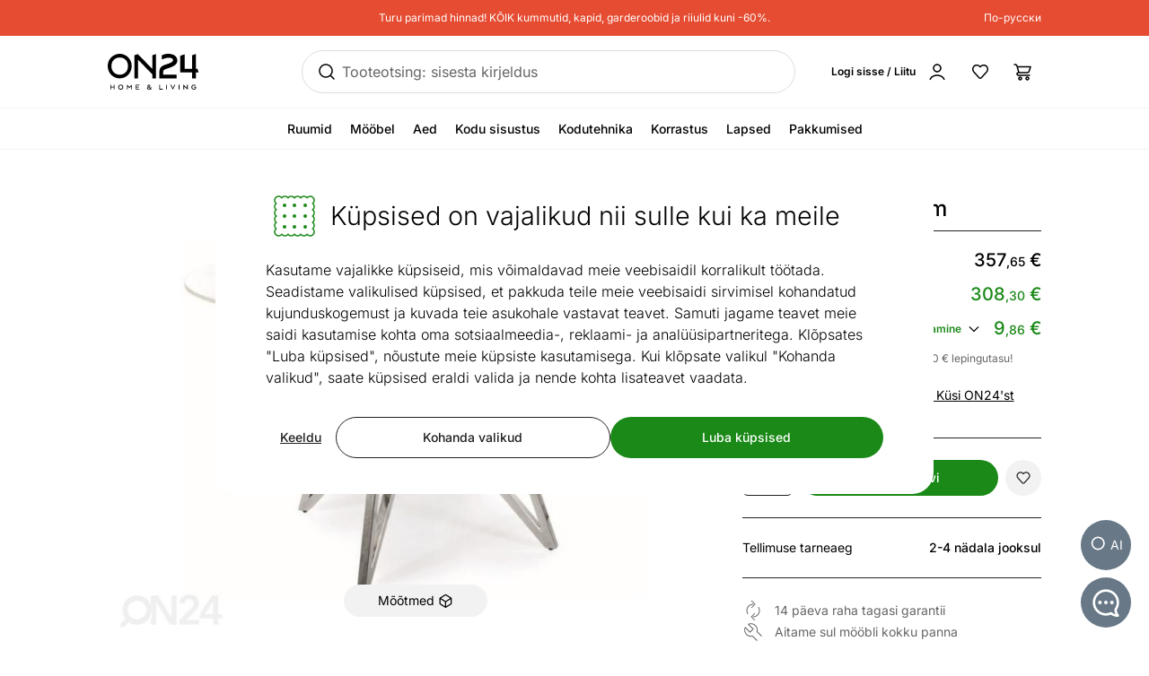

--- FILE ---
content_type: text/javascript; charset=utf-8
request_url: https://www.on24.ee/_nuxt/CZejIF84.js
body_size: 713
content:
import{d as m,x as i,c as l,o as a,F as u,y as b,p as o,z as r,A as f,s as p,w as g,h,t as y,B as _,k as w}from"./BSG2F6hw.js";try{let t=typeof window<"u"?window:typeof global<"u"?global:typeof globalThis<"u"?globalThis:typeof self<"u"?self:{},s=new t.Error().stack;s&&(t._sentryDebugIds=t._sentryDebugIds||{},t._sentryDebugIds[s]="fa4ce5ab-ba26-43c4-a9b2-186de381203b",t._sentryDebugIdIdentifier="sentry-dbid-fa4ce5ab-ba26-43c4-a9b2-186de381203b")}catch{}const B={class:"flex flex-wrap"},I=2,k=m({__name:"Breadcrumbs",props:{elements:{default:()=>[]}},setup(t){const s=i(()=>Math.max(d.elements.length-I,0)),d=t;return(n,D)=>(a(),l("ol",B,[(a(!0),l(u,null,b(n.elements,(c,e)=>(a(),l("li",{key:e,class:o(["items-center",{"hidden md:inline-flex":e<r(s),"inline-flex":e>=r(s)}])},[e>0?(a(),l("span",{key:0,class:o(["mx-1",{"hidden md:inline":e<=r(s)}])}," / ",2)):f("",!0),(a(),p(_(e===n.elements.length-1?"span":r(w)),{class:o(["text-base",{"cursor-pointer hover:text-text-strong":e<n.elements.length-1,"text-text-disabled":e===n.elements.length-1}]),to:e<n.elements.length-1?c.url:void 0},{default:g(()=>[h(y(c.name),1)]),_:2},1032,["class","to"]))],2))),128))]))}}),x=Object.assign(k,{__name:"Breadcrumbs"});export{x as B};
//# sourceMappingURL=CZejIF84.js.map
